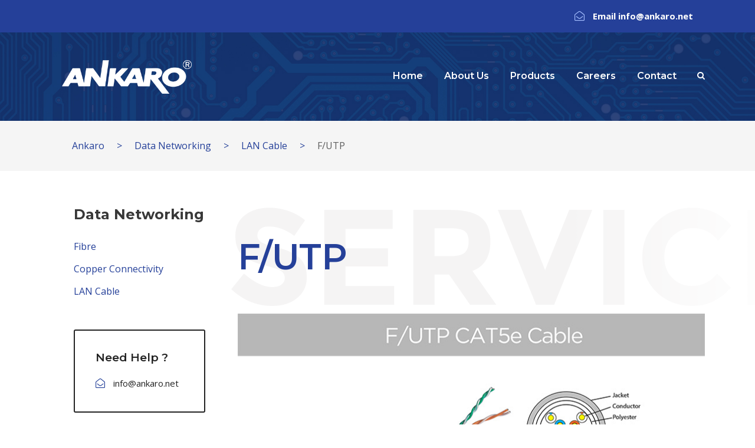

--- FILE ---
content_type: text/html; charset=UTF-8
request_url: http://ankaro.net/data-networking/lan-cable/f-utp/
body_size: 8083
content:
<!DOCTYPE html>
<html lang="en-US" class="no-js">
<head>
	<meta charset="UTF-8">
	<meta name="viewport" content="width=device-width, initial-scale=1">
	<link rel="profile" href="http://gmpg.org/xfn/11">
	<link rel="pingback" href="http://ankaro.net/xmlrpc.php">
	<title>F/UTP &#8211; Ankaro</title>
<link rel='dns-prefetch' href='//fonts.googleapis.com' />
<link rel='dns-prefetch' href='//s.w.org' />
<link rel="alternate" type="application/rss+xml" title="Ankaro &raquo; Feed" href="http://ankaro.net/feed/" />
<link rel="alternate" type="application/rss+xml" title="Ankaro &raquo; Comments Feed" href="http://ankaro.net/comments/feed/" />
		<script type="text/javascript">
			window._wpemojiSettings = {"baseUrl":"https:\/\/s.w.org\/images\/core\/emoji\/12.0.0-1\/72x72\/","ext":".png","svgUrl":"https:\/\/s.w.org\/images\/core\/emoji\/12.0.0-1\/svg\/","svgExt":".svg","source":{"concatemoji":"http:\/\/ankaro.net\/wp-includes\/js\/wp-emoji-release.min.js?ver=5.4.18"}};
			/*! This file is auto-generated */
			!function(e,a,t){var n,r,o,i=a.createElement("canvas"),p=i.getContext&&i.getContext("2d");function s(e,t){var a=String.fromCharCode;p.clearRect(0,0,i.width,i.height),p.fillText(a.apply(this,e),0,0);e=i.toDataURL();return p.clearRect(0,0,i.width,i.height),p.fillText(a.apply(this,t),0,0),e===i.toDataURL()}function c(e){var t=a.createElement("script");t.src=e,t.defer=t.type="text/javascript",a.getElementsByTagName("head")[0].appendChild(t)}for(o=Array("flag","emoji"),t.supports={everything:!0,everythingExceptFlag:!0},r=0;r<o.length;r++)t.supports[o[r]]=function(e){if(!p||!p.fillText)return!1;switch(p.textBaseline="top",p.font="600 32px Arial",e){case"flag":return s([127987,65039,8205,9895,65039],[127987,65039,8203,9895,65039])?!1:!s([55356,56826,55356,56819],[55356,56826,8203,55356,56819])&&!s([55356,57332,56128,56423,56128,56418,56128,56421,56128,56430,56128,56423,56128,56447],[55356,57332,8203,56128,56423,8203,56128,56418,8203,56128,56421,8203,56128,56430,8203,56128,56423,8203,56128,56447]);case"emoji":return!s([55357,56424,55356,57342,8205,55358,56605,8205,55357,56424,55356,57340],[55357,56424,55356,57342,8203,55358,56605,8203,55357,56424,55356,57340])}return!1}(o[r]),t.supports.everything=t.supports.everything&&t.supports[o[r]],"flag"!==o[r]&&(t.supports.everythingExceptFlag=t.supports.everythingExceptFlag&&t.supports[o[r]]);t.supports.everythingExceptFlag=t.supports.everythingExceptFlag&&!t.supports.flag,t.DOMReady=!1,t.readyCallback=function(){t.DOMReady=!0},t.supports.everything||(n=function(){t.readyCallback()},a.addEventListener?(a.addEventListener("DOMContentLoaded",n,!1),e.addEventListener("load",n,!1)):(e.attachEvent("onload",n),a.attachEvent("onreadystatechange",function(){"complete"===a.readyState&&t.readyCallback()})),(n=t.source||{}).concatemoji?c(n.concatemoji):n.wpemoji&&n.twemoji&&(c(n.twemoji),c(n.wpemoji)))}(window,document,window._wpemojiSettings);
		</script>
		<style type="text/css">
img.wp-smiley,
img.emoji {
	display: inline !important;
	border: none !important;
	box-shadow: none !important;
	height: 1em !important;
	width: 1em !important;
	margin: 0 .07em !important;
	vertical-align: -0.1em !important;
	background: none !important;
	padding: 0 !important;
}
</style>
	<link rel='stylesheet' id='wp-block-library-css'  href='http://ankaro.net/wp-includes/css/dist/block-library/style.min.css?ver=5.4.18' type='text/css' media='all' />
<link rel='stylesheet' id='contact-form-7-css'  href='http://ankaro.net/wp-content/plugins/contact-form-7/includes/css/styles.css?ver=5.2' type='text/css' media='all' />
<link rel='stylesheet' id='gdlr-core-google-font-css'  href='https://fonts.googleapis.com/css?family=Montserrat%3A100%2C100italic%2C200%2C200italic%2C300%2C300italic%2Cregular%2Citalic%2C500%2C500italic%2C600%2C600italic%2C700%2C700italic%2C800%2C800italic%2C900%2C900italic%7COpen+Sans%3A300%2C300italic%2Cregular%2Citalic%2C600%2C600italic%2C700%2C700italic%2C800%2C800italic%7CAsap%3Aregular%2Citalic%2C500%2C500italic%2C600%2C600italic%2C700%2C700italic&#038;subset=cyrillic%2Ccyrillic-ext%2Clatin%2Clatin-ext%2Cvietnamese%2Cgreek%2Cgreek-ext&#038;ver=5.4.18' type='text/css' media='all' />
<link rel='stylesheet' id='font-awesome-css'  href='http://ankaro.net/wp-content/plugins/goodlayers-core/plugins/fontawesome/font-awesome.css?ver=5.4.18' type='text/css' media='all' />
<link rel='stylesheet' id='elegant-font-css'  href='http://ankaro.net/wp-content/plugins/goodlayers-core/plugins/elegant/elegant-font.css?ver=5.4.18' type='text/css' media='all' />
<link rel='stylesheet' id='gdlr-core-plugin-css'  href='http://ankaro.net/wp-content/plugins/goodlayers-core/plugins/style.css?ver=1625381249' type='text/css' media='all' />
<link rel='stylesheet' id='gdlr-core-page-builder-css'  href='http://ankaro.net/wp-content/plugins/goodlayers-core/include/css/page-builder.css?ver=5.4.18' type='text/css' media='all' />
<link rel='stylesheet' id='rs-plugin-settings-css'  href='http://ankaro.net/wp-content/plugins/revslider/public/assets/css/rs6.css?ver=6.2.6' type='text/css' media='all' />
<style id='rs-plugin-settings-inline-css' type='text/css'>
#rs-demo-id {}
</style>
<link rel='stylesheet' id='financity-style-core-css'  href='http://ankaro.net/wp-content/themes/financity/css/style-core.css?ver=5.4.18' type='text/css' media='all' />
<link rel='stylesheet' id='financity-custom-style-css'  href='http://ankaro.net/wp-content/uploads/financity-style-custom.css?1625381250&#038;ver=5.4.18' type='text/css' media='all' />
<link rel='stylesheet' id='newsletter-css'  href='http://ankaro.net/wp-content/plugins/newsletter/style.css?ver=6.9.6' type='text/css' media='all' />
<link rel='stylesheet' id='wpgmp-frontend_css-css'  href='http://ankaro.net/wp-content/plugins/wp-google-map-plugin/assets/css/frontend.css?ver=5.4.18' type='text/css' media='all' />
<script type='text/javascript' src='http://ankaro.net/wp-includes/js/jquery/jquery.js?ver=1.12.4-wp'></script>
<script type='text/javascript' src='http://ankaro.net/wp-includes/js/jquery/jquery-migrate.min.js?ver=1.4.1'></script>
<script type='text/javascript' src='http://ankaro.net/wp-content/plugins/revslider/public/assets/js/rbtools.min.js?ver=6.0.2'></script>
<script type='text/javascript' src='http://ankaro.net/wp-content/plugins/revslider/public/assets/js/rs6.min.js?ver=6.2.6'></script>
<!--[if lt IE 9]>
<script type='text/javascript' src='http://ankaro.net/wp-content/themes/financity/js/html5.js?ver=5.4.18'></script>
<![endif]-->
<link rel='https://api.w.org/' href='http://ankaro.net/wp-json/' />
<link rel="EditURI" type="application/rsd+xml" title="RSD" href="http://ankaro.net/xmlrpc.php?rsd" />
<link rel="wlwmanifest" type="application/wlwmanifest+xml" href="http://ankaro.net/wp-includes/wlwmanifest.xml" /> 
<meta name="generator" content="WordPress 5.4.18" />
<link rel="canonical" href="http://ankaro.net/data-networking/lan-cable/f-utp/" />
<link rel='shortlink' href='http://ankaro.net/?p=6176' />
<link rel="alternate" type="application/json+oembed" href="http://ankaro.net/wp-json/oembed/1.0/embed?url=http%3A%2F%2Fankaro.net%2Fdata-networking%2Flan-cable%2Ff-utp%2F" />
<link rel="alternate" type="text/xml+oembed" href="http://ankaro.net/wp-json/oembed/1.0/embed?url=http%3A%2F%2Fankaro.net%2Fdata-networking%2Flan-cable%2Ff-utp%2F&#038;format=xml" />
<link rel="apple-touch-icon" sizes="180x180" href="/wp-content/uploads/fbrfg/apple-touch-icon.png">
<link rel="icon" type="image/png" sizes="32x32" href="/wp-content/uploads/fbrfg/favicon-32x32.png">
<link rel="icon" type="image/png" sizes="16x16" href="/wp-content/uploads/fbrfg/favicon-16x16.png">
<link rel="manifest" href="/wp-content/uploads/fbrfg/site.webmanifest">
<link rel="mask-icon" href="/wp-content/uploads/fbrfg/safari-pinned-tab.svg" color="#5bbad5">
<link rel="shortcut icon" href="/wp-content/uploads/fbrfg/favicon.ico">
<meta name="msapplication-TileColor" content="#da532c">
<meta name="msapplication-config" content="/wp-content/uploads/fbrfg/browserconfig.xml">
<meta name="theme-color" content="#ffffff"><style type="text/css">.recentcomments a{display:inline !important;padding:0 !important;margin:0 !important;}</style><meta name="generator" content="Powered by Slider Revolution 6.2.6 - responsive, Mobile-Friendly Slider Plugin for WordPress with comfortable drag and drop interface." />
<script type="text/javascript">function setREVStartSize(e){
			//window.requestAnimationFrame(function() {				 
				window.RSIW = window.RSIW===undefined ? window.innerWidth : window.RSIW;	
				window.RSIH = window.RSIH===undefined ? window.innerHeight : window.RSIH;	
				try {								
					var pw = document.getElementById(e.c).parentNode.offsetWidth,
						newh;
					pw = pw===0 || isNaN(pw) ? window.RSIW : pw;
					e.tabw = e.tabw===undefined ? 0 : parseInt(e.tabw);
					e.thumbw = e.thumbw===undefined ? 0 : parseInt(e.thumbw);
					e.tabh = e.tabh===undefined ? 0 : parseInt(e.tabh);
					e.thumbh = e.thumbh===undefined ? 0 : parseInt(e.thumbh);
					e.tabhide = e.tabhide===undefined ? 0 : parseInt(e.tabhide);
					e.thumbhide = e.thumbhide===undefined ? 0 : parseInt(e.thumbhide);
					e.mh = e.mh===undefined || e.mh=="" || e.mh==="auto" ? 0 : parseInt(e.mh,0);		
					if(e.layout==="fullscreen" || e.l==="fullscreen") 						
						newh = Math.max(e.mh,window.RSIH);					
					else{					
						e.gw = Array.isArray(e.gw) ? e.gw : [e.gw];
						for (var i in e.rl) if (e.gw[i]===undefined || e.gw[i]===0) e.gw[i] = e.gw[i-1];					
						e.gh = e.el===undefined || e.el==="" || (Array.isArray(e.el) && e.el.length==0)? e.gh : e.el;
						e.gh = Array.isArray(e.gh) ? e.gh : [e.gh];
						for (var i in e.rl) if (e.gh[i]===undefined || e.gh[i]===0) e.gh[i] = e.gh[i-1];
											
						var nl = new Array(e.rl.length),
							ix = 0,						
							sl;					
						e.tabw = e.tabhide>=pw ? 0 : e.tabw;
						e.thumbw = e.thumbhide>=pw ? 0 : e.thumbw;
						e.tabh = e.tabhide>=pw ? 0 : e.tabh;
						e.thumbh = e.thumbhide>=pw ? 0 : e.thumbh;					
						for (var i in e.rl) nl[i] = e.rl[i]<window.RSIW ? 0 : e.rl[i];
						sl = nl[0];									
						for (var i in nl) if (sl>nl[i] && nl[i]>0) { sl = nl[i]; ix=i;}															
						var m = pw>(e.gw[ix]+e.tabw+e.thumbw) ? 1 : (pw-(e.tabw+e.thumbw)) / (e.gw[ix]);					
						newh =  (e.gh[ix] * m) + (e.tabh + e.thumbh);
					}				
					if(window.rs_init_css===undefined) window.rs_init_css = document.head.appendChild(document.createElement("style"));					
					document.getElementById(e.c).height = newh+"px";
					window.rs_init_css.innerHTML += "#"+e.c+"_wrapper { height: "+newh+"px }";				
				} catch(e){
					console.log("Failure at Presize of Slider:" + e)
				}					   
			//});
		  };</script>
</head>

<body class="page-template-default page page-id-6176 page-child parent-pageid-6069 gdlr-core-body financity-body financity-body-front financity-full  financity-with-sticky-navigation gdlr-core-link-to-lightbox">
<div class="financity-mobile-header-wrap" ><div class="financity-mobile-header financity-header-background financity-style-slide" id="financity-mobile-header" ><div class="financity-mobile-header-container financity-container" ><div class="financity-logo  financity-item-pdlr"><div class="financity-logo-inner"><a href="http://ankaro.net/" ><img src="http://ankaro.net/wp-content/uploads/2020/07/Ankaro-logo-white.png" alt="Ankaro logo" width="700" height="180" /></a></div></div><div class="financity-mobile-menu-right" ><div class="financity-main-menu-search" id="financity-mobile-top-search" ><i class="fa fa-search" ></i></div><div class="financity-top-search-wrap" >
	<div class="financity-top-search-close" ></div>

	<div class="financity-top-search-row" >
		<div class="financity-top-search-cell" >
			<form role="search" method="get" class="search-form" action="http://ankaro.net/">
	<input type="text" class="search-field financity-title-font" placeholder="Search..." value="" name="s">
	<div class="financity-top-search-submit"><i class="fa fa-search" ></i></div>
	<input type="submit" class="search-submit" value="Search">
	<div class="financity-top-search-close"><i class="icon_close" ></i></div>
</form>
		</div>
	</div>

</div>
<div class="financity-mobile-menu" ><a class="financity-mm-menu-button financity-mobile-menu-button financity-mobile-button-hamburger" href="#financity-mobile-menu" ><span></span></a><div class="financity-mm-menu-wrap financity-navigation-font" id="financity-mobile-menu" data-slide="right" ><ul id="menu-main-menu" class="m-menu"><li class="menu-item menu-item-type-post_type menu-item-object-page menu-item-home menu-item-5701"><a href="http://ankaro.net/">Home</a></li>
<li class="menu-item menu-item-type-post_type menu-item-object-page menu-item-5702"><a href="http://ankaro.net/about-us/">About Us</a></li>
<li class="menu-item menu-item-type-custom menu-item-object-custom menu-item-has-children menu-item-5705"><a href="#">Products</a>
<ul class="sub-menu">
	<li class="menu-item menu-item-type-post_type menu-item-object-page menu-item-has-children menu-item-5727"><a href="http://ankaro.net/multimedia/">Multimedia</a>
	<ul class="sub-menu">
		<li class="menu-item menu-item-type-post_type menu-item-object-page menu-item-5770"><a href="http://ankaro.net/multimedia/reception/">Reception</a></li>
		<li class="menu-item menu-item-type-post_type menu-item-object-page menu-item-6016"><a href="http://ankaro.net/multimedia/head-ends/">Head Ends</a></li>
		<li class="menu-item menu-item-type-post_type menu-item-object-page menu-item-6021"><a href="http://ankaro.net/multimedia/multiswitches/">Multiswitches</a></li>
		<li class="menu-item menu-item-type-post_type menu-item-object-page menu-item-6017"><a href="http://ankaro.net/multimedia/amplifiers/">Amplifiers</a></li>
		<li class="menu-item menu-item-type-post_type menu-item-object-page menu-item-6018"><a href="http://ankaro.net/multimedia/distribution-accessories/">Distribution &#038; Accessories</a></li>
		<li class="menu-item menu-item-type-post_type menu-item-object-page menu-item-6019"><a href="http://ankaro.net/multimedia/measurement-tools/">Measurement Tools</a></li>
		<li class="menu-item menu-item-type-post_type menu-item-object-page menu-item-6020"><a href="http://ankaro.net/multimedia/hdmi-professional/">HDMI HD/4K</a></li>
	</ul>
</li>
	<li class="menu-item menu-item-type-post_type menu-item-object-page menu-item-6044"><a href="http://ankaro.net/hospitality/">Hospitality</a></li>
	<li class="menu-item menu-item-type-post_type menu-item-object-page current-page-ancestor menu-item-has-children menu-item-6043"><a href="http://ankaro.net/data-networking/">Data Networking</a>
	<ul class="sub-menu">
		<li class="menu-item menu-item-type-post_type menu-item-object-page menu-item-6076"><a href="http://ankaro.net/data-networking/fibre/">Fibre</a></li>
		<li class="menu-item menu-item-type-post_type menu-item-object-page menu-item-6075"><a href="http://ankaro.net/data-networking/copper-connectivity/">Copper Connectivity</a></li>
		<li class="menu-item menu-item-type-post_type menu-item-object-page current-page-ancestor menu-item-6074"><a href="http://ankaro.net/data-networking/lan-cable/">LAN Cable</a></li>
	</ul>
</li>
</ul>
</li>
<li class="menu-item menu-item-type-custom menu-item-object-custom menu-item-5704"><a href="#">Careers</a></li>
<li class="menu-item menu-item-type-post_type menu-item-object-page menu-item-5703"><a href="http://ankaro.net/contact/">Contact</a></li>
</ul></div></div></div></div></div></div><div class="financity-body-outer-wrapper ">
		<div class="financity-body-wrapper clearfix  financity-with-transparent-header financity-with-frame">
	<div class="financity-header-background-transparent" ><div class="financity-top-bar" ><div class="financity-top-bar-background" ></div><div class="financity-top-bar-container clearfix financity-container  financity-no-divider" ><div class="financity-top-bar-right financity-item-pdlr"><div class="financity-top-bar-right-text"><i class="fa fa-envelope-open-o" style="font-size: 17px ;color: #a5bfff ;margin-left: 20px ;margin-right: 14px ;"  ></i><strong>Email info@ankaro.net</strong></div></div></div></div>	
<header class="financity-header-wrap financity-header-style-plain  financity-style-menu-right financity-sticky-navigation financity-style-slide" data-navigation-offset="75px"  >
	<div class="financity-header-background" ></div>
	<div class="financity-header-container  financity-container">
			
		<div class="financity-header-container-inner clearfix">
			<div class="financity-logo  financity-item-pdlr"><div class="financity-logo-inner"><a href="http://ankaro.net/" ><img src="http://ankaro.net/wp-content/uploads/2020/07/Ankaro-logo-white.png" alt="Ankaro logo" width="700" height="180" /></a></div></div>			<div class="financity-navigation financity-item-pdlr clearfix " >
			<div class="financity-main-menu" id="financity-main-menu" ><ul id="menu-main-menu-1" class="sf-menu"><li  class="menu-item menu-item-type-post_type menu-item-object-page menu-item-home menu-item-5701 financity-normal-menu"><a href="http://ankaro.net/">Home</a></li>
<li  class="menu-item menu-item-type-post_type menu-item-object-page menu-item-5702 financity-normal-menu"><a href="http://ankaro.net/about-us/">About Us</a></li>
<li  class="menu-item menu-item-type-custom menu-item-object-custom menu-item-has-children menu-item-5705 financity-normal-menu"><a href="#" class="sf-with-ul-pre">Products</a>
<ul class="sub-menu">
	<li  class="menu-item menu-item-type-post_type menu-item-object-page menu-item-has-children menu-item-5727" data-size="60"><a href="http://ankaro.net/multimedia/" class="sf-with-ul-pre">Multimedia</a>
	<ul class="sub-menu">
		<li  class="menu-item menu-item-type-post_type menu-item-object-page menu-item-5770"><a href="http://ankaro.net/multimedia/reception/">Reception</a></li>
		<li  class="menu-item menu-item-type-post_type menu-item-object-page menu-item-6016"><a href="http://ankaro.net/multimedia/head-ends/">Head Ends</a></li>
		<li  class="menu-item menu-item-type-post_type menu-item-object-page menu-item-6021"><a href="http://ankaro.net/multimedia/multiswitches/">Multiswitches</a></li>
		<li  class="menu-item menu-item-type-post_type menu-item-object-page menu-item-6017"><a href="http://ankaro.net/multimedia/amplifiers/">Amplifiers</a></li>
		<li  class="menu-item menu-item-type-post_type menu-item-object-page menu-item-6018"><a href="http://ankaro.net/multimedia/distribution-accessories/">Distribution &#038; Accessories</a></li>
		<li  class="menu-item menu-item-type-post_type menu-item-object-page menu-item-6019"><a href="http://ankaro.net/multimedia/measurement-tools/">Measurement Tools</a></li>
		<li  class="menu-item menu-item-type-post_type menu-item-object-page menu-item-6020"><a href="http://ankaro.net/multimedia/hdmi-professional/">HDMI HD/4K</a></li>
	</ul>
</li>
	<li  class="menu-item menu-item-type-post_type menu-item-object-page menu-item-6044" data-size="60"><a href="http://ankaro.net/hospitality/">Hospitality</a></li>
	<li  class="menu-item menu-item-type-post_type menu-item-object-page current-page-ancestor menu-item-has-children menu-item-6043" data-size="60"><a href="http://ankaro.net/data-networking/" class="sf-with-ul-pre">Data Networking</a>
	<ul class="sub-menu">
		<li  class="menu-item menu-item-type-post_type menu-item-object-page menu-item-6076"><a href="http://ankaro.net/data-networking/fibre/">Fibre</a></li>
		<li  class="menu-item menu-item-type-post_type menu-item-object-page menu-item-6075"><a href="http://ankaro.net/data-networking/copper-connectivity/">Copper Connectivity</a></li>
		<li  class="menu-item menu-item-type-post_type menu-item-object-page current-page-ancestor menu-item-6074"><a href="http://ankaro.net/data-networking/lan-cable/">LAN Cable</a></li>
	</ul>
</li>
</ul>
</li>
<li  class="menu-item menu-item-type-custom menu-item-object-custom menu-item-5704 financity-normal-menu"><a href="#">Careers</a></li>
<li  class="menu-item menu-item-type-post_type menu-item-object-page menu-item-5703 financity-normal-menu"><a href="http://ankaro.net/contact/">Contact</a></li>
</ul><div class="financity-navigation-slide-bar" id="financity-navigation-slide-bar" ></div></div><div class="financity-main-menu-right-wrap clearfix " ><div class="financity-main-menu-search" id="financity-top-search" ><i class="fa fa-search" ></i></div><div class="financity-top-search-wrap" >
	<div class="financity-top-search-close" ></div>

	<div class="financity-top-search-row" >
		<div class="financity-top-search-cell" >
			<form role="search" method="get" class="search-form" action="http://ankaro.net/">
	<input type="text" class="search-field financity-title-font" placeholder="Search..." value="" name="s">
	<div class="financity-top-search-submit"><i class="fa fa-search" ></i></div>
	<input type="submit" class="search-submit" value="Search">
	<div class="financity-top-search-close"><i class="icon_close" ></i></div>
</form>
		</div>
	</div>

</div>
</div>			</div><!-- financity-navigation -->

		</div><!-- financity-header-inner -->
	</div><!-- financity-header-container -->
</header><!-- header --></div>	<div class="financity-page-wrapper" id="financity-page-wrapper" ><div class="gdlr-core-page-builder-body"><div class="gdlr-core-pbf-wrapper  gdlr-core-hide-in-mobile" style="padding: 175px 0px 30px 0px;" ><div class="gdlr-core-pbf-background-wrap"  ><div class="gdlr-core-pbf-background gdlr-core-parallax gdlr-core-js" style="background-image: url(http://ankaro.net/wp-content/uploads/2020/07/about-team-bga.jpg) ;background-size: cover ;background-position: top center ;"  data-parallax-speed="0"  ></div></div><div class="gdlr-core-pbf-wrapper-content gdlr-core-js "   ><div class="gdlr-core-pbf-wrapper-container clearfix gdlr-core-container" ></div></div></div><div class="gdlr-core-pbf-wrapper " style="padding: 10px 0px 10px 40px;" ><div class="gdlr-core-pbf-background-wrap" style="background-color: #f5f5f5 ;"  ></div><div class="gdlr-core-pbf-wrapper-content gdlr-core-js "   ><div class="gdlr-core-pbf-wrapper-container clearfix gdlr-core-container" ><div class="gdlr-core-pbf-element" ><div class="gdlr-core-breadcrumbs-item gdlr-core-item-pdlr gdlr-core-item-pdb "  ><!-- Breadcrumb NavXT 6.5.0 -->
<span property="itemListElement" typeof="ListItem"><a property="item" typeof="WebPage" title="Go to Ankaro." href="http://ankaro.net" class="home" ><span property="name">Ankaro</span></a><meta property="position" content="1"></span> &gt; <span property="itemListElement" typeof="ListItem"><a property="item" typeof="WebPage" title="Go to Data Networking." href="http://ankaro.net/data-networking/" class="post post-page" ><span property="name">Data Networking</span></a><meta property="position" content="2"></span> &gt; <span property="itemListElement" typeof="ListItem"><a property="item" typeof="WebPage" title="Go to LAN Cable." href="http://ankaro.net/data-networking/lan-cable/" class="post post-page" ><span property="name">LAN Cable</span></a><meta property="position" content="3"></span> &gt; <span property="itemListElement" typeof="ListItem"><span property="name" class="post post-page current-item">F/UTP</span><meta property="url" content="http://ankaro.net/data-networking/lan-cable/f-utp/"><meta property="position" content="4"></span></div></div></div></div></div><div class="gdlr-core-pbf-sidebar-wrapper " style="margin: 0px 0px 0px 40px;"  ><div class="gdlr-core-pbf-sidebar-container gdlr-core-line-height-0 clearfix gdlr-core-js gdlr-core-container"><div class="gdlr-core-pbf-sidebar-content  gdlr-core-column-45 gdlr-core-pbf-sidebar-padding gdlr-core-line-height gdlr-core-column-extend-right" style="padding: 60px 0px 0px 0px;"  ><div class="gdlr-core-pbf-sidebar-content-inner"  ><div class="gdlr-core-pbf-column gdlr-core-column-60 gdlr-core-column-first" ><div class="gdlr-core-pbf-column-content-margin gdlr-core-js  gdlr-core-column-extend-right" style="padding: 50px 0px 30px 0px;"   ><div class="gdlr-core-pbf-background-wrap"  ><div class="gdlr-core-pbf-background gdlr-core-parallax gdlr-core-js" style="background-image: url(http://ankaro.net/wp-content/uploads/2017/09/title-service-bg.png) ;background-repeat: no-repeat ;background-position: top left ;"  data-parallax-speed="0"  ></div></div><div class="gdlr-core-pbf-column-content clearfix gdlr-core-js "   ><div class="gdlr-core-pbf-element" ><div class="gdlr-core-title-item gdlr-core-item-pdb clearfix  gdlr-core-left-align gdlr-core-title-item-caption-bottom gdlr-core-item-pdlr"  ><div class="gdlr-core-title-item-title-wrap "  ><h3 class="gdlr-core-title-item-title gdlr-core-skin-title " style="font-size: 60px ;font-weight: 600 ;letter-spacing: 0px ;text-transform: none ;color: #254099 ;"  >F/UTP<span class="gdlr-core-title-item-title-divider gdlr-core-skin-divider" ></span></h3></div></div></div></div></div></div><div class="gdlr-core-pbf-column gdlr-core-column-60 gdlr-core-column-first" ><div class="gdlr-core-pbf-column-content-margin gdlr-core-js " style="padding: 0px 0px 30px 0px;"   ><div class="gdlr-core-pbf-background-wrap"  ></div><div class="gdlr-core-pbf-column-content clearfix gdlr-core-js "   ><div class="gdlr-core-pbf-element" ><div class="gdlr-core-image-item gdlr-core-item-pdb  gdlr-core-left-align gdlr-core-item-pdlr"  ><div class="gdlr-core-image-item-wrap gdlr-core-media-image  gdlr-core-image-item-style-rectangle" style="border-width: 0px;"  ><img src="http://ankaro.net/wp-content/uploads/2020/10/F_UTP-img.jpg" alt="" width="800" height="2339" title="F_UTP" /></div></div></div></div></div></div><div class="gdlr-core-pbf-column gdlr-core-column-60 gdlr-core-column-first" data-skin="Purple Service" ><div class="gdlr-core-pbf-column-content-margin gdlr-core-js "   ><div class="gdlr-core-pbf-background-wrap"  ></div><div class="gdlr-core-pbf-column-content clearfix gdlr-core-js "   ><div class="gdlr-core-pbf-element" ><div class="gdlr-core-accordion-item gdlr-core-item-pdlr gdlr-core-item-pdb  gdlr-core-accordion-style-box-icon"  ><div class="gdlr-core-accordion-item-tab clearfix  gdlr-core-active" ><div class="gdlr-core-accordion-item-icon gdlr-core-js gdlr-core-skin-icon  gdlr-core-skin-e-background gdlr-core-skin-border" ></div><div class="gdlr-core-accordion-item-content-wrapper"><h4 class="gdlr-core-accordion-item-title gdlr-core-js "  >Download Datasheet</h4><div class="gdlr-core-accordion-item-content"><p><a href="http://ankaro.net/wp-content/uploads/2020/10/F_UTP.pdf" target="_blank" rel="noopener" data-wplink-url-error="true">Click here to Download Datasheet</a></p>
</div></div></div></div></div></div></div></div></div></div><div class="gdlr-core-pbf-sidebar-left gdlr-core-column-extend-left  financity-sidebar-area gdlr-core-column-15 gdlr-core-pbf-sidebar-padding  gdlr-core-line-height" style="padding: 60px 15px 30px 0px;"  ><div class="gdlr-core-sidebar-item gdlr-core-item-pdlr"><div id="text-13" class="widget widget_text financity-widget">			<div class="textwidget"><h3 class="large-widget-title">Data Networking</h3>
<span class="gdlr-core-space-shortcode" style="margin-top: -25px ;"  ></span>
</div>
		</div><div id="nav_menu-5" class="widget widget_nav_menu financity-widget"><div class="menu-data-networking-container"><ul id="menu-data-networking" class="menu"><li class="menu-item menu-item-type-post_type menu-item-object-page menu-item-6073"><a href="http://ankaro.net/data-networking/fibre/">Fibre</a></li>
<li class="menu-item menu-item-type-post_type menu-item-object-page menu-item-6072"><a href="http://ankaro.net/data-networking/copper-connectivity/">Copper Connectivity</a></li>
<li class="menu-item menu-item-type-post_type menu-item-object-page current-page-ancestor menu-item-6071"><a href="http://ankaro.net/data-networking/lan-cable/">LAN Cable</a></li>
</ul></div></div><div id="text-14" class="widget widget_text financity-widget">			<div class="textwidget"><p><span class="gdlr-core-space-shortcode" style="margin-top: 25px ;"  ></span><div class="gdlr-core-widget-box-shortcode " style="color: #232323 ;padding: 35px 35px 15px;border: 2px solid #232323 ;"  ><h3 class="gdlr-core-widget-box-shortcode-title" style="color: #232323 ;"  >Need Help ?</h3><div class="gdlr-core-widget-box-shortcode-content" ><p>
<span style="font-size: 15px;"><i class="fa fa-envelope-open-o" style="font-size: 16px ;color: #254099 ;margin-right: 10px ;"  ></i> info@ankaro.net</span></p>
</div></div><span class="gdlr-core-space-shortcode" style="margin-top: 25px ;"  ></span><a class="gdlr-core-button gdlr-core-button-shortcode  gdlr-core-button-solid gdlr-core-left-align gdlr-core-button-no-border gdlr-core-button-full-width" href="/Ankaro/contact"  style="padding: 19px 29px;border-radius: 3px;-moz-border-radius: 3px;-webkit-border-radius: 3px;background: #254099 ;"  ><span class="gdlr-core-content" >Get A Quote</span><i class="gdlr-core-pos-right fa fa-long-arrow-right"  ></i></a></p>
</div>
		</div></div></div></div></div><div class="gdlr-core-pbf-wrapper " style="margin: 90px 0px 0px 0px;padding: 80px 0px 45px 0px;" data-skin="Purple Skin" ><div class="gdlr-core-pbf-background-wrap" style="background-color: #333159 ;"  ><div class="gdlr-core-pbf-background gdlr-core-parallax gdlr-core-js" style="background-image: url(http://ankaro.net/wp-content/uploads/2020/07/cta-bg.jpg) ;background-size: cover ;background-position: center ;"  data-parallax-speed="0.8"  ></div></div><div class="gdlr-core-pbf-wrapper-content gdlr-core-js "   ><div class="gdlr-core-pbf-wrapper-container clearfix gdlr-core-container" ><div class="gdlr-core-pbf-element" ><div class="gdlr-core-call-to-action-item gdlr-core-item-pdlr gdlr-core-item-pdb gdlr-core-style-left-align-right-button"  ><div class="gdlr-core-call-to-action-item-inner" ><div class="gdlr-core-call-to-action-item-content-wrap"><h3 class="gdlr-core-call-to-action-item-title" style="font-size: 31px ;"  >Product Catalog</h3><div class="gdlr-core-call-to-action-item-caption gdlr-core-title-font gdlr-core-skin-caption" style="font-size: 17px ;"  >Download Ankaro whole Product Catalog</div></div><div class="gdlr-core-call-to-action-item-button" ><a class="gdlr-core-button  gdlr-core-button-gradient gdlr-core-button-no-border" href="#" target="_blank"   ><span class="gdlr-core-content" >Click here to Download</span></a></div></div></div></div></div></div></div><div class="gdlr-core-pbf-wrapper " style="margin: 0px 0px 0px 0px;padding: 0px 0px 0px 0px;" ><div class="gdlr-core-pbf-background-wrap" style="background-color: #f2f2f2 ;"  ></div><div class="gdlr-core-pbf-wrapper-content gdlr-core-js "   ><div class="gdlr-core-pbf-wrapper-container clearfix gdlr-core-container" ><div class="gdlr-core-pbf-element" ><div class="gdlr-core-image-item gdlr-core-item-pdb  gdlr-core-right-align gdlr-core-item-pdlr" style="padding-bottom: 0px ;"  ><div class="gdlr-core-image-item-wrap gdlr-core-media-image  gdlr-core-image-item-style-rectangle" style="border-width: 0px;"  ><img src="http://ankaro.net/wp-content/uploads/2020/07/certs-300x89.png" alt="" width="300" height="89" title="certs" /></div></div></div></div></div></div></div></div><footer><div class="financity-footer-wrapper " ><div class="financity-footer-container financity-container clearfix" ><div class="financity-footer-column financity-item-pdlr financity-column-20" ><div id="text-2" class="widget widget_text financity-widget"><h3 class="financity-widget-title">Where Are We</h3>			<div class="textwidget"><p><i class="fa fa-location-arrow" style="font-size: 16px ;color: #ffffff ;margin-right: 10px ;"  ></i> BCN Distribuciones SAU<br />
Milà i Fontanals, 118-120<br />
08205 Sabadell (Barcelona)<br />
<span class="gdlr-core-space-shortcode" style="margin-top: 10px ;"  ></span> <i class="fa fa-phone" style="font-size: 16px ;color: #ffffff ;margin-right: 10px ;"  ></i> +34 93 729 27 00<br />
<span class="gdlr-core-space-shortcode" style="margin-top: 10px ;"  ></span> <i class="fa fa-envelope-open-o" style="font-size: 16px ;color: #ffffff ;margin-right: 10px ;"  ></i> info@ankaro.net</p>
<p>&nbsp;</p>
<p><i class="fa fa-location-arrow" style="font-size: 16px ;color: #ffffff ;margin-right: 10px ;"  ></i> Skytronics Multimedia Technologie GmbH<br />
Hasselborner Str. 19-21,<br />
35647 Waldsolms, Frankfurt, Germany<br />
<span class="gdlr-core-space-shortcode" style="margin-top: 10px ;"  ></span> <i class="fa fa-phone" style="font-size: 16px ;color: #ffffff ;margin-right: 10px ;"  ></i> +49 (0) 6085 – 98 97 95 0<br />
<span class="gdlr-core-space-shortcode" style="margin-top: 10px ;"  ></span> <i class="fa fa-envelope-open-o" style="font-size: 16px ;color: #ffffff ;margin-right: 10px ;"  ></i> info@ankaro.net</p>
</div>
		</div></div><div class="financity-footer-column financity-item-pdlr financity-column-20" ><div id="text-10" class="widget widget_text financity-widget"><h3 class="financity-widget-title"> </h3>			<div class="textwidget"><p><!--<img src="https://demo.goodlayers.com/financity/wp-content/uploads/2017/09/footer-logo.png" alt="" />--></p>
<p><!--<img src="https://demo.goodlayers.com/financity/wp-content/uploads/2017/09/footer-logo.png" alt="" />--></p>
<p><i class="fa fa-location-arrow" style="font-size: 16px ;color: #ffffff ;margin-right: 10px ;"  ></i> Horizon Line FZE,<br />
PO Box: 121656, Warehouse P6-169, Airport Freezone, Sharjah, UAE<br />
<span class="gdlr-core-space-shortcode" style="margin-top: 10px ;"  ></span> <i class="fa fa-phone" style="font-size: 16px ;color: #ffffff ;margin-right: 10px ;"  ></i> +971 6 5578 428<br />
<span class="gdlr-core-space-shortcode" style="margin-top: 10px ;"  ></span> <i class="fa fa-envelope-open-o" style="font-size: 16px ;color: #ffffff ;margin-right: 10px ;"  ></i> info@ankaro.net</p>
</div>
		</div></div><div class="financity-footer-column financity-item-pdlr financity-column-20" ><div id="gdlr-core-newsletter-widget-2" class="widget widget_gdlr-core-newsletter-widget financity-widget"><h3 class="financity-widget-title">Subscribe to Newsletter</h3><div class="gdlr-core-with-fa-send-o-button tnp tnp-subscription gdlr-core-style-2">
<form method="post" action="http://ankaro.net/?na=s" onsubmit="return newsletter_check(this)">

<input type="hidden" name="nlang" value="" >
<div class="tnp-field tnp-field-email">
	<input class="tnp-email" type="email" name="ne" placeholder="Enter Your Email Address" required  >
</div>
<div class="tnp-field tnp-field-button" style="color: #fff;" ><input class="tnp-submit" type="submit" value="Subscribe" style="background-color:#254099;" ></div></form>
</div>
</div><div id="text-15" class="widget widget_text financity-widget">			<div class="textwidget"><p><span class="gdlr-core-space-shortcode" style="margin-top: 10px ;"  ></span> <i class="fa fa-cog" style="font-size: 18px ;color: #ffffff ;margin-right: 10px ;"  ></i> technical@ankaro.net<br />
<span class="gdlr-core-space-shortcode" style="margin-top: 10px ;"  ></span> <i class="fa fa-whatsapp" style="font-size: 18px ;color: #ffffff ;margin-right: 10px ;"  ></i> +380 66 480 6366</p>
</div>
		</div></div></div></div><div class="financity-copyright-wrapper" ><div class="financity-copyright-container financity-container clearfix"><div class="financity-copyright-left financity-item-pdlr">Copyright 2020, All Right Reserved</div><div class="financity-copyright-right financity-item-pdlr"><a href="https://www.facebook.com/Ankaro-102769571607319" target="_self" ><i class="fa fa-facebook" style="font-size: 16px ;color: #ffffff ;margin-left: 17px ;"  ></i></a> <a href="https://twitter.com/Ankaro11" target="_self" ><i class="fa fa-twitter" style="font-size: 16px ;color: #ffffff ;margin-left: 17px ;"  ></i></a> <a href="https://www.youtube.com/watch?v=-wq3bUd6tuU" target="_self" ><i class="fa fa-youtube" style="font-size: 16px ;color: #ffffff ;margin-left: 17px ;"  ></i></a> <a href="https://www.instagram.com/ankarotechnologies/" target="_self" ><i class="fa fa-instagram" style="font-size: 16px ;color: #ffffff ;margin-left: 17px ;"  ></i></a> </div></div></div></footer></div></div><a href="#financity-top-anchor" class="financity-footer-back-to-top-button" id="financity-footer-back-to-top-button"><i class="fa fa-angle-up" ></i></a>
<script type='text/javascript'>
/* <![CDATA[ */
var wpcf7 = {"apiSettings":{"root":"http:\/\/ankaro.net\/wp-json\/contact-form-7\/v1","namespace":"contact-form-7\/v1"}};
/* ]]> */
</script>
<script type='text/javascript' src='http://ankaro.net/wp-content/plugins/contact-form-7/includes/js/scripts.js?ver=5.2'></script>
<script type='text/javascript' src='http://ankaro.net/wp-content/plugins/goodlayers-core/plugins/script.js?ver=1625381249'></script>
<script type='text/javascript'>
/* <![CDATA[ */
var gdlr_core_pbf = {"admin":"","video":{"width":"640","height":"360"},"ajax_url":"http:\/\/ankaro.net\/wp-admin\/admin-ajax.php","ilightbox_skin":"dark"};
/* ]]> */
</script>
<script type='text/javascript' src='http://ankaro.net/wp-content/plugins/goodlayers-core/include/js/page-builder.js?ver=1.3.9'></script>
<script type='text/javascript' src='http://ankaro.net/wp-includes/js/jquery/ui/effect.min.js?ver=1.11.4'></script>
<script type='text/javascript'>
/* <![CDATA[ */
var financity_script_core = {"home_url":"http:\/\/ankaro.net\/"};
/* ]]> */
</script>
<script type='text/javascript' src='http://ankaro.net/wp-content/themes/financity/js/script-core.js?ver=1.0.0'></script>
<script type='text/javascript' src='http://maps.google.com/maps/api/js?libraries=geometry%2Cplaces%2Cweather%2Cpanoramio%2Cdrawing&#038;language=en&#038;ver=5.4.18'></script>
<script type='text/javascript'>
/* <![CDATA[ */
var wpgmp_local = {"all_location":"All","show_locations":"Show Locations","sort_by":"Sort by","wpgmp_not_working":"Not working...","place_icon_url":"http:\/\/ankaro.net\/wp-content\/plugins\/wp-google-map-plugin\/assets\/images\/icons\/"};
/* ]]> */
</script>
<script type='text/javascript' src='http://ankaro.net/wp-content/plugins/wp-google-map-plugin/assets/js/maps.js?ver=2.3.4'></script>
<script type='text/javascript' src='http://ankaro.net/wp-includes/js/wp-embed.min.js?ver=5.4.18'></script>

</body>
</html>